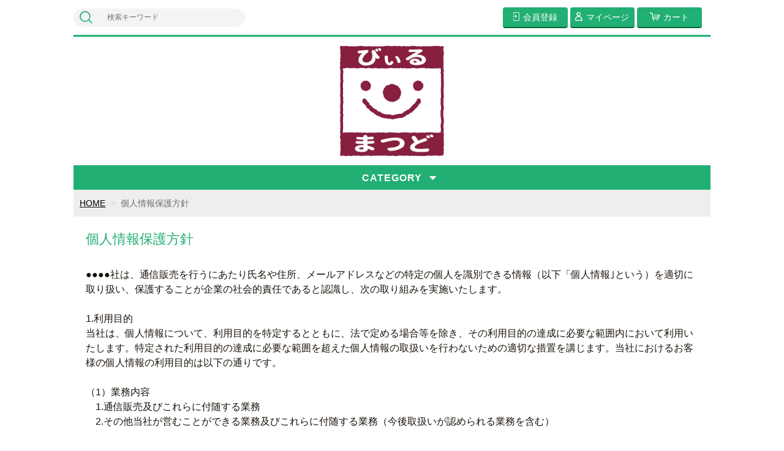

--- FILE ---
content_type: text/html;charset=UTF-8
request_url: https://shop.matsudo.beer/privacy
body_size: 4724
content:
<!DOCTYPE html>
<html lang="ja">

<head>
	<meta charset="utf-8">
	<meta http-equiv="X-UA-Compatible" content="IE=edge">
	<meta name="viewport" content="width=device-width">
	<meta name="format-detection" content="telephone=no">
	<title>松戸ビール</title>

	<meta property="og:site_name" content="松戸ビール"> 
	
		<link rel="shortcut icon" href="https://contents.raku-uru.jp/01/21904/52/favicon.ico">
	<link rel="icon" type="image/vnd.microsoft.icon" href="https://contents.raku-uru.jp/01/21904/52/favicon.ico">
		<link href="https://shop.matsudo.beer/getCss/5" rel="stylesheet" type="text/css">
	<!--[if lt IE 10]>
		<style type="text/css">label:after {display:none;}</style>
	<![endif]-->
	
<meta name="referrer" content="no-referrer-when-downgrade">
		<link rel="canonical" href="https://shop.matsudo.beer/privacy">		</head>

<body ontouchstart="">
<div id="wrapper">

<header id="header">
<div class="logo">
<h1 class="site-name"><a href="/"><img src="https://image.raku-uru.jp/01/21904/1/%E6%9D%BE%E6%88%B8%E3%83%93%E3%83%BC%E3%83%AB%E3%82%B7%E3%83%B3%E3%83%9C%E3%83%AB_1648611419690.jpg" alt="松戸ビール"></a></h1>
</div><!--//logo-->
<div class="menubtn"><a href="#" id="jq-open-btn"><b>MENU</b></a></div>
</header>

<nav id="global-nav">

<div class="header-top">
<div class="search-area">
<form action="/search" method="post" class="searchform3">
		<input  type="text" name="searchWord" placeholder="検索キーワード" class="sbox3" >
		<button class="sbtn3" type="submit"></button>
</form>
</div><!--//search-area-->

<ul class="header-menu">
		<li class="entry"><a href="https://cart.raku-uru.jp/member/regist/input/c2a98a64fbc905788bd908d5fc1117a1"><i>会員登録</i></a></li>
						<li class="mypage"><a href="https://cart.raku-uru.jp/mypage/login/c2a98a64fbc905788bd908d5fc1117a1"><i>マイページ</i></a></li>
		<li class="cart"><a href="https://cart.raku-uru.jp/cart/c2a98a64fbc905788bd908d5fc1117a1"><i>カート</i></a></li>
</ul>
</div><!--//header-top-->

<ul class="cat-menu">
	<!--キャンペーン▼-->
				<!--キャンペーン▲-->
	<!--カテゴリ▼-->
		      		<li class="cat-dropdown"><b>CATEGORY</b>
		<ul class="menu-open">
		 			<li><a href="/item-list?categoryId=73747">クラフトビール</a>
							</li>
		   		</ul><!--//menu-open-->
	</li><!--//cat-dropdown-->
		<!--カテゴリ▲-->
</ul><!--//cat-menu-->

</nav><!--//global-nav-->

<div id="container">
<!--パンくず▼-->
<div class="breadcrumbs">
<div class="inner">
	<ol>
		 		<li><a href="/" itemprop="url">HOME</a></li>
		  		<li><strong>個人情報保護方針</strong></li>
		 	</ol>
</div>
</div>
<!--パンくず▲-->

<div class="main">
	<div class="main-article">
		<div class="ttl">
			<h2>個人情報保護方針</h2>
		</div>
		<div class="privacy-policy">
			●●●●社は、通信販売を行うにあたり氏名や住所、メールアドレスなどの特定の個人を識別できる情報（以下「個人情報｣という）を適切に取り扱い、保護することが企業の社会的責任であると認識し、次の取り組みを実施いたします。<br><br>1.利用目的<br>当社は、個人情報について、利用目的を特定するとともに、法で定める場合等を除き、その利用目的の達成に必要な範囲内において利用いたします。特定された利用目的の達成に必要な範囲を超えた個人情報の取扱いを行わないための適切な措置を講じます。当社におけるお客様の個人情報の利用目的は以下の通りです。<br><br>（1）業務内容<br>　1.通信販売及びこれらに付随する業務<br>　2.その他当社が営むことができる業務及びこれらに付随する業務（今後取扱いが認められる業務を含む）<br><br>（2）利用目的<br>　1.通信販売のご利用申込受付のため<br>　2.通信販売をご利用いただく条件等の確認のため<br>　3.お客様との契約や法律に基づく権利の行使や義務の履行のため<br>　4.市場調査やデータ分析による各種決済サービスの研究や開発のため<br>　5.ダイレクトメールの発送等、各種決済サービスに関する各種ご提案やご案内のため<br>　6.提携会社等の商品やサービスの各種ご提案やご案内のため<br>　7.その他サービス提供にかかわる重要なお知らせのため<br><br>2.個人情報の取得<br>当社は、個人情報を取得させていただく場合、その利用目的、当社の担当窓口をお知らせした上で、必要な範囲内で取得させていただきます。<br><br>3.第三者提供の制限<br>当社は、法に定める場合を除き、本人のご承諾なく、業務委託先および提携先以外の第三者に個人情報を開示･提供いたしません。<br><br>4.要配慮個人情報の取扱い<br>当社は、要配慮個人情報（人種、信条、社会的身分、病歴、犯罪の経歴、犯罪により害を被った事実その他本人に対する不当な差別、偏見その他の不利益が生じないようにその取扱いに特に配慮を要する情報）について、あらかじめご本人の同意をいただいている場合や法令等に基づく場合等を除き、取得いたしません。<br><br>5.委託契約の遵守<br>当社は、委託契約において、委託元よりお預かりした個人情報は、適切な管理を行い、その契約内で利用いたします。<br><br>6.管理体制<br>当社は、全社的な個人情報保護に関する取り組みを強化するため、管理責任者を置き、社員に対する教育と啓発を継続的に実施いたします。<br><br>7.個人情報の適正管理<br>当社は、個人情報を正確かつ最新の状態で保管、管理するよう努めるとともに、個人情報への不正アクセス、紛失、破壊、改ざんおよび漏えい等を防止するため、安全管理措置を講じます。同時に事故が発生した場合でも迅速かつ適切に対処して、事故の再発の防止など、その是正のための最大限の努力をいたします。<br><br>8.委託先の管理<br>当社は、個人情報の処理を外部へ委託する場合、その委託先から漏えいや再提供を行わないように委託先との契約により義務づけ、適切な管理をいたします。<br><br>9.個人情報の開示請求等<br>当社は、個人情報の開示･訂正・削除・利用停止等のご請求について、また苦情および相談への対応につきまして、弊社の担当窓口までご連絡いただければ、合理的な範囲で速やかに対応いたします。<br><br>10.法令遵守<br>当社は、個人情報を取り扱うにあたり、個人情報の取扱いに関する法令、国が定める方針その他の規範を遵守いたします。<br><br>11.個人情報保護マネジメントシステムの継続的改善<br>当社は、情報技術の発展や、社会的要請の変化等を踏まえて個人情報保護マネジメントシステムを見直し、お客様の個人情報の取り扱いについて、継続的に改善に努めてまいります。<br><br>以上<br><br>●●●●社<br>（個人情報取扱事業者）<br>●●●●<br><br>お問い合わせについて<br><br>お客様の個人情報に関するお問合わせについては、当社窓口までご連絡ください。<br>●●●●社　個人情報保護管理責任者（●●●●）<br>連絡窓口：（03-1234-●●●●）<br>		</div>
	</div>
</div>


<div id="secondary">

	<div class="left-block">
	<div class="footer-logo"><a href="/">
		<img src="https://image.raku-uru.jp/01/21904/1/%E6%9D%BE%E6%88%B8%E3%83%93%E3%83%BC%E3%83%AB%E3%82%B7%E3%83%B3%E3%83%9C%E3%83%AB_1648611419690.jpg" alt="松戸ビール">	</a></div>
	<ul class="sns">
		<li><a href="http://twitter.com/share?url=https://shop.matsudo.beer&text=松戸ビール" target="_blank" class="twitter"></a></li>
		<li><a href="http://www.facebook.com/share.php?u=https://shop.matsudo.beer" onclick="window.open(this.href, 'FBwindow', 'width=650, height=450, menubar=no, toolbar=no, scrollbars=yes'); return false;" class="facebook"></a></li>
	</ul>
	
	</div><!--//left-block-->

	<div class="right-block">
	
	<!--▼カレンダー-->
		<div class="secondary-head">
	<h3 class="title2">CALENDAR</h3>
	</div>
	
	<div class="block-in">
			<div class="schedule-area2">
		<div class="months">2026年01月</div>
		<div class="calendar">
		<table>
		<thead>
		<tr>
			<th class="sun">日</th>
			<th class="mon">月</th>
			<th class="tue">火</th>
			<th class="wed">水</th>
			<th class="thu">木</th>
			<th class="fri">金</th>
			<th class="sat">土</th>
		</tr>
		</thead>
		<tbody>
				<tr>
			<td class="sun ">
						</td>
			<td class="mon ">
						</td>
			<td class="tue ">
						</td>
			<td class="wed ">
						</td>
			<td class="thu ">
			<i>1</i>			</td>
			<td class="fri ">
			<i>2</i>			</td>
			<td class="sat ">
			<i>3</i>			</td>
		</tr>
				<tr>
			<td class="sun ">
			<i>4</i>			</td>
			<td class="mon ">
			<i>5</i>			</td>
			<td class="tue ">
			<i>6</i>			</td>
			<td class="wed ">
			<i>7</i>			</td>
			<td class="thu ">
			<i>8</i>			</td>
			<td class="fri ">
			<i>9</i>			</td>
			<td class="sat ">
			<i>10</i>			</td>
		</tr>
				<tr>
			<td class="sun ">
			<i>11</i>			</td>
			<td class="mon ">
			<i>12</i>			</td>
			<td class="tue ">
			<i>13</i>			</td>
			<td class="wed ">
			<i>14</i>			</td>
			<td class="thu ">
			<i>15</i>			</td>
			<td class="fri ">
			<i>16</i>			</td>
			<td class="sat ">
			<i>17</i>			</td>
		</tr>
				<tr>
			<td class="sun ">
			<i>18</i>			</td>
			<td class="mon ">
			<i>19</i>			</td>
			<td class="tue ">
			<i>20</i>			</td>
			<td class="wed ">
			<i>21</i>			</td>
			<td class="thu ">
			<i>22</i>			</td>
			<td class="fri ">
			<i>23</i>			</td>
			<td class="sat ">
			<i>24</i>			</td>
		</tr>
				<tr>
			<td class="sun ">
			<i>25</i>			</td>
			<td class="mon ">
			<i>26</i>			</td>
			<td class="tue ">
			<i>27</i>			</td>
			<td class="wed ">
			<i>28</i>			</td>
			<td class="thu ">
			<i>29</i>			</td>
			<td class="fri ">
			<i>30</i>			</td>
			<td class="sat ">
			<i>31</i>			</td>
		</tr>
				</tbody>
		</table>
		</div><!--//calendar-->
		</div><!--//schedule-area2-->
			<div class="schedule-area2">
		<div class="months">2026年02月</div>
		<div class="calendar">
		<table>
		<thead>
		<tr>
			<th class="sun">日</th>
			<th class="mon">月</th>
			<th class="tue">火</th>
			<th class="wed">水</th>
			<th class="thu">木</th>
			<th class="fri">金</th>
			<th class="sat">土</th>
		</tr>
		</thead>
		<tbody>
				<tr>
			<td class="sun ">
			<i>1</i>			</td>
			<td class="mon ">
			<i>2</i>			</td>
			<td class="tue ">
			<i>3</i>			</td>
			<td class="wed ">
			<i>4</i>			</td>
			<td class="thu ">
			<i>5</i>			</td>
			<td class="fri ">
			<i>6</i>			</td>
			<td class="sat ">
			<i>7</i>			</td>
		</tr>
				<tr>
			<td class="sun ">
			<i>8</i>			</td>
			<td class="mon ">
			<i>9</i>			</td>
			<td class="tue ">
			<i>10</i>			</td>
			<td class="wed ">
			<i>11</i>			</td>
			<td class="thu ">
			<i>12</i>			</td>
			<td class="fri ">
			<i>13</i>			</td>
			<td class="sat ">
			<i>14</i>			</td>
		</tr>
				<tr>
			<td class="sun ">
			<i>15</i>			</td>
			<td class="mon ">
			<i>16</i>			</td>
			<td class="tue ">
			<i>17</i>			</td>
			<td class="wed ">
			<i>18</i>			</td>
			<td class="thu ">
			<i>19</i>			</td>
			<td class="fri ">
			<i>20</i>			</td>
			<td class="sat ">
			<i>21</i>			</td>
		</tr>
				<tr>
			<td class="sun ">
			<i>22</i>			</td>
			<td class="mon ">
			<i>23</i>			</td>
			<td class="tue ">
			<i>24</i>			</td>
			<td class="wed ">
			<i>25</i>			</td>
			<td class="thu ">
			<i>26</i>			</td>
			<td class="fri ">
			<i>27</i>			</td>
			<td class="sat ">
			<i>28</i>			</td>
		</tr>
				</tbody>
		</table>
		</div><!--//calendar-->
		</div><!--//schedule-area2-->
		</div><!--//block-in-->
	
	<ul class="list-event">
				<li class="event1">定休日</li>
				<li class="event2">年末年始の休業</li>
			</ul>
		<!--▲カレンダー-->
	
	<div class="secondary-head">
	<h3 class="title2">SHOPPING GUIDE</h3>
	</div>

	<ul class="guide-nav">
		<li><a href="/law">特定商取引法に基づく表記</a></li>
		<li><a href="/privacy">個人情報保護方針</a></li>
		<li><a href="/fee">送料について</a></li>
		<li><a href="/membership">会員規約</a></li>
		<li><a href="https://cart.raku-uru.jp/ask/start/c2a98a64fbc905788bd908d5fc1117a1">お問合せ</a></li>	</ul>
	
	</div><!--//right-block-->

</div><!--//secondary-->
</div><!--//container-->

<footer id="footer">
<div id="page-top"><a href="#wrapper"></a></div>
<div class="copyright">Copyright &copy; 松戸ビール All Rights Reserved.</div>
</footer><!--//footer-->

</div><!--//wrapper-->
<div class="overlay"></div>
	<script src="https://image.raku-uru.jp/cms/yt00016/js/jquery-1.12.4.min.js" type="text/javascript"></script>
	<script src="https://image.raku-uru.jp/cms/yt00016/js/jquery-ui-1.11.4.min.js" type="text/javascript"></script>
	<script src="https://image.raku-uru.jp/cms/yt00016/js/jquery.flicksimple.js" type="text/javascript"></script>
	<script src="https://image.raku-uru.jp/cms/yt00016/js/common-script.js" type="text/javascript"></script>
	<script src="https://image.raku-uru.jp/cms/yt00016/js/shop-script.js" type="text/javascript"></script>
	
</body>
</html>
